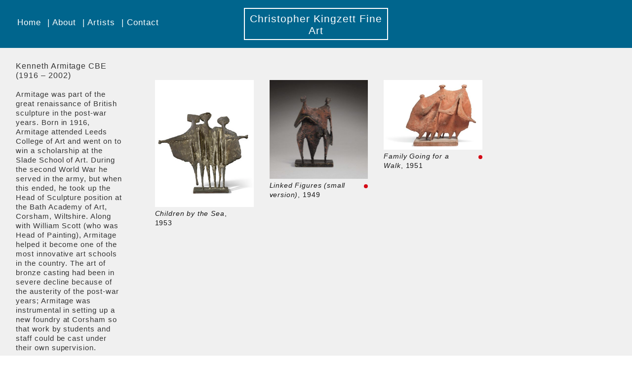

--- FILE ---
content_type: text/html; charset=UTF-8
request_url: https://christopherkingzettfineart.com/artists/armitage
body_size: 6269
content:
<!doctype html><!--[if lt IE 7 ]><html class="ie ie6 ie-lt10 ie-lt9 ie-lt8 ie-lt7 no-js" lang=en-GB> <![endif]--> <!--[if IE 7 ]><html class="ie ie7 ie-lt10 ie-lt9 ie-lt8 no-js" lang=en-GB> <![endif]--> <!--[if IE 8 ]><html class="ie ie8 ie-lt10 ie-lt9 no-js" lang=en-GB> <![endif]--> <!--[if IE 9 ]><html class="ie ie9 ie-lt10 no-js" lang=en-GB> <![endif]--> <!--[if gt IE 9]><!--><html class=no-js lang=en-GB><!--<![endif]--><head><meta charset="utf-8"><!--[if IE ]><meta http-equiv="X-UA-Compatible" content="IE=edge"> <![endif]--><title>Kenneth Armitage CBE (1916 – 2002) &#8211; Christopher Kingzett Fine Art</title><meta name="title" content="Christopher Kingzett Fine Art"><meta name="description" content="Fine art dealer"><meta name="Copyright" content="Copyright &copy; Christopher Kingzett 2014. All Rights Reserved."><meta name="viewport" content="width=device-width, initial-scale=1.0"><link type=text/css rel=stylesheet href=//fast.fonts.net/cssapi/bcf7bcdc-dd7b-4df3-b388-111abfff801a.css><link type=text/css rel=stylesheet href=https://christopherkingzettfineart.com/wp-content/themes/kingzett/style.css> <script src=https://christopherkingzettfineart.com/wp-content/themes/kingzett/build/modernizr-2.8.3.custom.js></script> <link rel=profile href=//gmpg.org/xfn/11><link rel=pingback href=//christopherkingzettfineart.com./xmlrpc.php><meta name='robots' content='max-image-preview:large'><style>img:is([sizes="auto" i], [sizes^="auto," i]){contain-intrinsic-size:3000px 1500px}</style><link rel=alternate type=application/rss+xml title="Christopher Kingzett Fine Art &raquo; Feed" href=https://christopherkingzettfineart.com/feed><link rel=alternate type=application/rss+xml title="Christopher Kingzett Fine Art &raquo; Comments Feed" href=https://christopherkingzettfineart.com/comments/feed> <script>/*<![CDATA[*/window._wpemojiSettings={"baseUrl":"https:\/\/s.w.org\/images\/core\/emoji\/16.0.1\/72x72\/","ext":".png","svgUrl":"https:\/\/s.w.org\/images\/core\/emoji\/16.0.1\/svg\/","svgExt":".svg","source":{"concatemoji":"https:\/\/christopherkingzettfineart.com\/wp-includes\/js\/wp-emoji-release.min.js?ver=6.8.3"}};
/*! This file is auto-generated */
!function(s,n){var o,i,e;function c(e){try{var t={supportTests:e,timestamp:(new Date).valueOf()};sessionStorage.setItem(o,JSON.stringify(t))}catch(e){}}function p(e,t,n){e.clearRect(0,0,e.canvas.width,e.canvas.height),e.fillText(t,0,0);var t=new Uint32Array(e.getImageData(0,0,e.canvas.width,e.canvas.height).data),a=(e.clearRect(0,0,e.canvas.width,e.canvas.height),e.fillText(n,0,0),new Uint32Array(e.getImageData(0,0,e.canvas.width,e.canvas.height).data));return t.every(function(e,t){return e===a[t]})}function u(e,t){e.clearRect(0,0,e.canvas.width,e.canvas.height),e.fillText(t,0,0);for(var n=e.getImageData(16,16,1,1),a=0;a<n.data.length;a++)if(0!==n.data[a])return!1;return!0}function f(e,t,n,a){switch(t){case"flag":return n(e,"\ud83c\udff3\ufe0f\u200d\u26a7\ufe0f","\ud83c\udff3\ufe0f\u200b\u26a7\ufe0f")?!1:!n(e,"\ud83c\udde8\ud83c\uddf6","\ud83c\udde8\u200b\ud83c\uddf6")&&!n(e,"\ud83c\udff4\udb40\udc67\udb40\udc62\udb40\udc65\udb40\udc6e\udb40\udc67\udb40\udc7f","\ud83c\udff4\u200b\udb40\udc67\u200b\udb40\udc62\u200b\udb40\udc65\u200b\udb40\udc6e\u200b\udb40\udc67\u200b\udb40\udc7f");case"emoji":return!a(e,"\ud83e\udedf")}return!1}function g(e,t,n,a){var r="undefined"!=typeof WorkerGlobalScope&&self instanceof WorkerGlobalScope?new OffscreenCanvas(300,150):s.createElement("canvas"),o=r.getContext("2d",{willReadFrequently:!0}),i=(o.textBaseline="top",o.font="600 32px Arial",{});return e.forEach(function(e){i[e]=t(o,e,n,a)}),i}function t(e){var t=s.createElement("script");t.src=e,t.defer=!0,s.head.appendChild(t)}"undefined"!=typeof Promise&&(o="wpEmojiSettingsSupports",i=["flag","emoji"],n.supports={everything:!0,everythingExceptFlag:!0},e=new Promise(function(e){s.addEventListener("DOMContentLoaded",e,{once:!0})}),new Promise(function(t){var n=function(){try{var e=JSON.parse(sessionStorage.getItem(o));if("object"==typeof e&&"number"==typeof e.timestamp&&(new Date).valueOf()<e.timestamp+604800&&"object"==typeof e.supportTests)return e.supportTests}catch(e){}return null}();if(!n){if("undefined"!=typeof Worker&&"undefined"!=typeof OffscreenCanvas&&"undefined"!=typeof URL&&URL.createObjectURL&&"undefined"!=typeof Blob)try{var e="postMessage("+g.toString()+"("+[JSON.stringify(i),f.toString(),p.toString(),u.toString()].join(",")+"));",a=new Blob([e],{type:"text/javascript"}),r=new Worker(URL.createObjectURL(a),{name:"wpTestEmojiSupports"});return void(r.onmessage=function(e){c(n=e.data),r.terminate(),t(n)})}catch(e){}c(n=g(i,f,p,u))}t(n)}).then(function(e){for(var t in e)n.supports[t]=e[t],n.supports.everything=n.supports.everything&&n.supports[t],"flag"!==t&&(n.supports.everythingExceptFlag=n.supports.everythingExceptFlag&&n.supports[t]);n.supports.everythingExceptFlag=n.supports.everythingExceptFlag&&!n.supports.flag,n.DOMReady=!1,n.readyCallback=function(){n.DOMReady=!0}}).then(function(){return e}).then(function(){var e;n.supports.everything||(n.readyCallback(),(e=n.source||{}).concatemoji?t(e.concatemoji):e.wpemoji&&e.twemoji&&(t(e.twemoji),t(e.wpemoji)))}))}((window,document),window._wpemojiSettings);/*]]>*/</script> <style id=wp-emoji-styles-inline-css>img.wp-smiley,img.emoji{display:inline !important;border:none !important;box-shadow:none !important;height:1em !important;width:1em !important;margin:0
0.07em !important;vertical-align:-0.1em !important;background:none !important;padding:0
!important}</style><link rel=stylesheet id=wp-block-library-css href='https://christopherkingzettfineart.com/wp-includes/css/dist/block-library/style.min.css?ver=6.8.3' type=text/css media=all><style id=classic-theme-styles-inline-css>/*! This file is auto-generated */
.wp-block-button__link{color:#fff;background-color:#32373c;border-radius:9999px;box-shadow:none;text-decoration:none;padding:calc(.667em + 2px) calc(1.333em + 2px);font-size:1.125em}.wp-block-file__button{background:#32373c;color:#fff;text-decoration:none}</style><style id=global-styles-inline-css>/*<![CDATA[*/:root{--wp--preset--aspect-ratio--square:1;--wp--preset--aspect-ratio--4-3:4/3;--wp--preset--aspect-ratio--3-4:3/4;--wp--preset--aspect-ratio--3-2:3/2;--wp--preset--aspect-ratio--2-3:2/3;--wp--preset--aspect-ratio--16-9:16/9;--wp--preset--aspect-ratio--9-16:9/16;--wp--preset--color--black:#000;--wp--preset--color--cyan-bluish-gray:#abb8c3;--wp--preset--color--white:#fff;--wp--preset--color--pale-pink:#f78da7;--wp--preset--color--vivid-red:#cf2e2e;--wp--preset--color--luminous-vivid-orange:#ff6900;--wp--preset--color--luminous-vivid-amber:#fcb900;--wp--preset--color--light-green-cyan:#7bdcb5;--wp--preset--color--vivid-green-cyan:#00d084;--wp--preset--color--pale-cyan-blue:#8ed1fc;--wp--preset--color--vivid-cyan-blue:#0693e3;--wp--preset--color--vivid-purple:#9b51e0;--wp--preset--gradient--vivid-cyan-blue-to-vivid-purple:linear-gradient(135deg,rgba(6,147,227,1) 0%,rgb(155,81,224) 100%);--wp--preset--gradient--light-green-cyan-to-vivid-green-cyan:linear-gradient(135deg,rgb(122,220,180) 0%,rgb(0,208,130) 100%);--wp--preset--gradient--luminous-vivid-amber-to-luminous-vivid-orange:linear-gradient(135deg,rgba(252,185,0,1) 0%,rgba(255,105,0,1) 100%);--wp--preset--gradient--luminous-vivid-orange-to-vivid-red:linear-gradient(135deg,rgba(255,105,0,1) 0%,rgb(207,46,46) 100%);--wp--preset--gradient--very-light-gray-to-cyan-bluish-gray:linear-gradient(135deg,rgb(238,238,238) 0%,rgb(169,184,195) 100%);--wp--preset--gradient--cool-to-warm-spectrum:linear-gradient(135deg,rgb(74,234,220) 0%,rgb(151,120,209) 20%,rgb(207,42,186) 40%,rgb(238,44,130) 60%,rgb(251,105,98) 80%,rgb(254,248,76) 100%);--wp--preset--gradient--blush-light-purple:linear-gradient(135deg,rgb(255,206,236) 0%,rgb(152,150,240) 100%);--wp--preset--gradient--blush-bordeaux:linear-gradient(135deg,rgb(254,205,165) 0%,rgb(254,45,45) 50%,rgb(107,0,62) 100%);--wp--preset--gradient--luminous-dusk:linear-gradient(135deg,rgb(255,203,112) 0%,rgb(199,81,192) 50%,rgb(65,88,208) 100%);--wp--preset--gradient--pale-ocean:linear-gradient(135deg,rgb(255,245,203) 0%,rgb(182,227,212) 50%,rgb(51,167,181) 100%);--wp--preset--gradient--electric-grass:linear-gradient(135deg,rgb(202,248,128) 0%,rgb(113,206,126) 100%);--wp--preset--gradient--midnight:linear-gradient(135deg,rgb(2,3,129) 0%,rgb(40,116,252) 100%);--wp--preset--font-size--small:13px;--wp--preset--font-size--medium:20px;--wp--preset--font-size--large:36px;--wp--preset--font-size--x-large:42px;--wp--preset--spacing--20:0.44rem;--wp--preset--spacing--30:0.67rem;--wp--preset--spacing--40:1rem;--wp--preset--spacing--50:1.5rem;--wp--preset--spacing--60:2.25rem;--wp--preset--spacing--70:3.38rem;--wp--preset--spacing--80:5.06rem;--wp--preset--shadow--natural:6px 6px 9px rgba(0, 0, 0, 0.2);--wp--preset--shadow--deep:12px 12px 50px rgba(0, 0, 0, 0.4);--wp--preset--shadow--sharp:6px 6px 0px rgba(0, 0, 0, 0.2);--wp--preset--shadow--outlined:6px 6px 0px -3px rgba(255, 255, 255, 1), 6px 6px rgba(0, 0, 0, 1);--wp--preset--shadow--crisp:6px 6px 0px rgba(0, 0, 0, 1)}:where(.is-layout-flex){gap:0.5em}:where(.is-layout-grid){gap:0.5em}body .is-layout-flex{display:flex}.is-layout-flex{flex-wrap:wrap;align-items:center}.is-layout-flex>:is(*,div){margin:0}body .is-layout-grid{display:grid}.is-layout-grid>:is(*,div){margin:0}:where(.wp-block-columns.is-layout-flex){gap:2em}:where(.wp-block-columns.is-layout-grid){gap:2em}:where(.wp-block-post-template.is-layout-flex){gap:1.25em}:where(.wp-block-post-template.is-layout-grid){gap:1.25em}.has-black-color{color:var(--wp--preset--color--black) !important}.has-cyan-bluish-gray-color{color:var(--wp--preset--color--cyan-bluish-gray) !important}.has-white-color{color:var(--wp--preset--color--white) !important}.has-pale-pink-color{color:var(--wp--preset--color--pale-pink) !important}.has-vivid-red-color{color:var(--wp--preset--color--vivid-red) !important}.has-luminous-vivid-orange-color{color:var(--wp--preset--color--luminous-vivid-orange) !important}.has-luminous-vivid-amber-color{color:var(--wp--preset--color--luminous-vivid-amber) !important}.has-light-green-cyan-color{color:var(--wp--preset--color--light-green-cyan) !important}.has-vivid-green-cyan-color{color:var(--wp--preset--color--vivid-green-cyan) !important}.has-pale-cyan-blue-color{color:var(--wp--preset--color--pale-cyan-blue) !important}.has-vivid-cyan-blue-color{color:var(--wp--preset--color--vivid-cyan-blue) !important}.has-vivid-purple-color{color:var(--wp--preset--color--vivid-purple) !important}.has-black-background-color{background-color:var(--wp--preset--color--black) !important}.has-cyan-bluish-gray-background-color{background-color:var(--wp--preset--color--cyan-bluish-gray) !important}.has-white-background-color{background-color:var(--wp--preset--color--white) !important}.has-pale-pink-background-color{background-color:var(--wp--preset--color--pale-pink) !important}.has-vivid-red-background-color{background-color:var(--wp--preset--color--vivid-red) !important}.has-luminous-vivid-orange-background-color{background-color:var(--wp--preset--color--luminous-vivid-orange) !important}.has-luminous-vivid-amber-background-color{background-color:var(--wp--preset--color--luminous-vivid-amber) !important}.has-light-green-cyan-background-color{background-color:var(--wp--preset--color--light-green-cyan) !important}.has-vivid-green-cyan-background-color{background-color:var(--wp--preset--color--vivid-green-cyan) !important}.has-pale-cyan-blue-background-color{background-color:var(--wp--preset--color--pale-cyan-blue) !important}.has-vivid-cyan-blue-background-color{background-color:var(--wp--preset--color--vivid-cyan-blue) !important}.has-vivid-purple-background-color{background-color:var(--wp--preset--color--vivid-purple) !important}.has-black-border-color{border-color:var(--wp--preset--color--black) !important}.has-cyan-bluish-gray-border-color{border-color:var(--wp--preset--color--cyan-bluish-gray) !important}.has-white-border-color{border-color:var(--wp--preset--color--white) !important}.has-pale-pink-border-color{border-color:var(--wp--preset--color--pale-pink) !important}.has-vivid-red-border-color{border-color:var(--wp--preset--color--vivid-red) !important}.has-luminous-vivid-orange-border-color{border-color:var(--wp--preset--color--luminous-vivid-orange) !important}.has-luminous-vivid-amber-border-color{border-color:var(--wp--preset--color--luminous-vivid-amber) !important}.has-light-green-cyan-border-color{border-color:var(--wp--preset--color--light-green-cyan) !important}.has-vivid-green-cyan-border-color{border-color:var(--wp--preset--color--vivid-green-cyan) !important}.has-pale-cyan-blue-border-color{border-color:var(--wp--preset--color--pale-cyan-blue) !important}.has-vivid-cyan-blue-border-color{border-color:var(--wp--preset--color--vivid-cyan-blue) !important}.has-vivid-purple-border-color{border-color:var(--wp--preset--color--vivid-purple) !important}.has-vivid-cyan-blue-to-vivid-purple-gradient-background{background:var(--wp--preset--gradient--vivid-cyan-blue-to-vivid-purple) !important}.has-light-green-cyan-to-vivid-green-cyan-gradient-background{background:var(--wp--preset--gradient--light-green-cyan-to-vivid-green-cyan) !important}.has-luminous-vivid-amber-to-luminous-vivid-orange-gradient-background{background:var(--wp--preset--gradient--luminous-vivid-amber-to-luminous-vivid-orange) !important}.has-luminous-vivid-orange-to-vivid-red-gradient-background{background:var(--wp--preset--gradient--luminous-vivid-orange-to-vivid-red) !important}.has-very-light-gray-to-cyan-bluish-gray-gradient-background{background:var(--wp--preset--gradient--very-light-gray-to-cyan-bluish-gray) !important}.has-cool-to-warm-spectrum-gradient-background{background:var(--wp--preset--gradient--cool-to-warm-spectrum) !important}.has-blush-light-purple-gradient-background{background:var(--wp--preset--gradient--blush-light-purple) !important}.has-blush-bordeaux-gradient-background{background:var(--wp--preset--gradient--blush-bordeaux) !important}.has-luminous-dusk-gradient-background{background:var(--wp--preset--gradient--luminous-dusk) !important}.has-pale-ocean-gradient-background{background:var(--wp--preset--gradient--pale-ocean) !important}.has-electric-grass-gradient-background{background:var(--wp--preset--gradient--electric-grass) !important}.has-midnight-gradient-background{background:var(--wp--preset--gradient--midnight) !important}.has-small-font-size{font-size:var(--wp--preset--font-size--small) !important}.has-medium-font-size{font-size:var(--wp--preset--font-size--medium) !important}.has-large-font-size{font-size:var(--wp--preset--font-size--large) !important}.has-x-large-font-size{font-size:var(--wp--preset--font-size--x-large) !important}:where(.wp-block-post-template.is-layout-flex){gap:1.25em}:where(.wp-block-post-template.is-layout-grid){gap:1.25em}:where(.wp-block-columns.is-layout-flex){gap:2em}:where(.wp-block-columns.is-layout-grid){gap:2em}:root :where(.wp-block-pullquote){font-size:1.5em;line-height:1.6}/*]]>*/</style><link rel=https://api.w.org/ href=https://christopherkingzettfineart.com/wp-json/ ><link rel=EditURI type=application/rsd+xml title=RSD href=https://christopherkingzettfineart.com/xmlrpc.php?rsd><meta name="generator" content="WordPress 6.8.3"><link rel=canonical href=https://christopherkingzettfineart.com/artists/armitage><link rel=shortlink href='https://christopherkingzettfineart.com/?p=545'><link rel=alternate title="oEmbed (JSON)" type=application/json+oembed href="https://christopherkingzettfineart.com/wp-json/oembed/1.0/embed?url=https%3A%2F%2Fchristopherkingzettfineart.com%2Fartists%2Farmitage"><link rel=alternate title="oEmbed (XML)" type=text/xml+oembed href="https://christopherkingzettfineart.com/wp-json/oembed/1.0/embed?url=https%3A%2F%2Fchristopherkingzettfineart.com%2Fartists%2Farmitage&#038;format=xml"><style>.recentcomments
a{display:inline !important;padding:0
!important;margin:0
!important}</style><link rel=icon href=https://christopherkingzettfineart.com/wp-content/uploads/2020/04/cropped-unnamed-32x32.png sizes=32x32><link rel=icon href=https://christopherkingzettfineart.com/wp-content/uploads/2020/04/cropped-unnamed-192x192.png sizes=192x192><link rel=apple-touch-icon href=https://christopherkingzettfineart.com/wp-content/uploads/2020/04/cropped-unnamed-180x180.png><meta name="msapplication-TileImage" content="https://christopherkingzettfineart.com/wp-content/uploads/2020/04/cropped-unnamed-270x270.png"></head><body class="wp-singular artists-template-default single single-artists postid-545 wp-theme-kingzett" data-ng-app=kingzett data-ng-controller=general><header id=header role=banner ><h1 class="site-title text-center"> <a href=/ title="Christopher Kingzett Fine Art" rel=home> Christopher Kingzett Fine Art </a></h1><div class=toggle-sm data-ng-class="{active: show_menu}"><nav id=nav role=navigation><div class=menu-kingzett-container><ul id=menu-kingzett class=menu><li id=menu-item-31 class="menu-item menu-item-type-custom menu-item-object-custom menu-item-31"><a href=/ title="Christopher Kingzett Fine Art">Home</a></li> <li id=menu-item-18 class="menu-item menu-item-type-post_type menu-item-object-page menu-item-18"><a href=https://christopherkingzettfineart.com/about>About</a></li> <li id=menu-item-12 class="menu-item menu-item-type-custom menu-item-object-custom menu-item-12"><a href=/artists>Artists</a></li> <li id=menu-item-17 class="menu-item menu-item-type-post_type menu-item-object-page menu-item-17"><a href=https://christopherkingzettfineart.com/contact>Contact</a></li></ul></div></nav><div class="searchb-x hide"><form role=search method=get id=searchform action=/ > <label for=s><span class=symbol>&#x26B2;</span></label> <input type=search id=s name=s value autocomplete=off> <input type=submit value=Search id=searchsubmit></form></div></div><div class="menu-toggle hide-lg"> <a data-ng-href data-ng-hide=show_menu data-ng-click="show_menu = true" class=toggle-menu>Menu</a> <span data-ng-show=show_menu data-ng-click="show_menu = false">&times;</span></div></header><div id=wrapper data-ng-click="show_menu = false"><div id=site-content><div class=kingzett-artist><div class=artist><h2 class="entry-title">Kenneth Armitage CBE (1916 – 2002)</h2><div class=entry-content><p>Armitage was part of the great renaissance of British sculpture in the post-war years. Born in 1916, Armitage attended Leeds College of Art and went on to win a scholarship at the Slade School of Art. During the second World War he served in the army, but when this ended, he took up the Head of Sculpture position at the Bath Academy of Art, Corsham, Wiltshire. Along with William Scott (who was Head of Painting), Armitage helped it become one of the most innovative art schools in the country. The art of bronze casting had been in severe decline because of the austerity of the post-war years; Armitage was instrumental in setting up a new foundry at Corsham so that work by students and staff could be cast under their own supervision.</p><p>Armitage&#8217;s very early works were carved in stone, but in the post-war years he began casting in bronze, initially using plaster modelled on metal armatures, later using clay. In 1952, He was chosen to exhibit at the 26th Venice Biennale as part of a group of young British sculptors including Reg Butler, Lynn Chadwick, William Turnbull and Eduardo Paolozzi. His first solo shows were held at Gimpel Fils, London (1952) and the Bertha Schaefer Gallery, New York (1954).</p><p>&nbsp;</p><p>&nbsp;</p></div></div><div class=artist-content><h2>&nbsp;</h2><div><div class=img-wrap> <a href=https://christopherkingzettfineart.com/artists/armitage/armitage-children-by-the-sea-a><figure> <img src=https://christopherkingzettfineart.com/wp-content/uploads/2024/02/Armitage-Children-by-the-Sea-a-312x400.jpg alt="Kenneth Armitage CBE (1916 – 2002)Children by the Sea - " title="Children by the Sea"><figcaption><h2><em>Children by the Sea</em>, 1953</h2></figcaption></figure> </a></div></div><div><div class=img-wrap> <a href=https://christopherkingzettfineart.com/artists/armitage/armitage-2><figure> <img src=https://christopherkingzettfineart.com/wp-content/uploads/2021/10/ARMITAGE-400x400.jpg alt="Kenneth Armitage CBE (1916 – 2002)Linked Figures (small version) - " title="Linked Figures (small version)"><figcaption><h2><em>Linked Figures (small version)</em>, 1949</h2><div class=sold></div></figcaption></figure> </a></div></div><div><div class=img-wrap> <a href=https://christopherkingzettfineart.com/artists/armitage/armitage-family-going-for-a-walk><figure> <img src=https://christopherkingzettfineart.com/wp-content/uploads/2020/02/Armitage-Family-Going-for-a-Walk-400x282.jpg alt="Kenneth Armitage CBE (1916 – 2002)Family Going for a Walk - " title="Family Going for a Walk"><figcaption><h2><em>Family Going for a Walk</em>, 1951</h2><div class=sold></div></figcaption></figure> </a></div></div></div></div><div class=clearfix></div><div class=navigation><div class=next-posts></div><div class=prev-posts></div></div></div></div><footer id=footer class="source-org vcard copyright clearfix" role=contentinfo> <small class=hide>&copy;2026 Christopher Kingzett Fine Art</small> <small> T: <a href=tel:00447771783918>44 (0) 7771 783918</a> </small> <small> <a href=mailto:&#99;&#104;&#114;&#105;&#115;&#116;&#111;&#112;&#104;&#101;&#114;&#64;&#99;&#104;&#114;&#105;&#115;&#116;&#111;&#112;&#104;&#101;&#114;&#107;&#105;&#110;&#103;&#122;&#101;&#116;&#116;&#102;&#105;&#110;&#101;&#97;&#114;&#116;&#46;&#99;&#111;&#109;> &#99;&#104;&#114;&#105;&#115;&#116;&#111;&#112;&#104;&#101;&#114;&#64;&#99;&#104;&#114;&#105;&#115;&#116;&#111;&#112;&#104;&#101;&#114;&#107;&#105;&#110;&#103;&#122;&#101;&#116;&#116;&#102;&#105;&#110;&#101;&#97;&#114;&#116;&#46;&#99;&#111;&#109; </a> </small></footer> <script type=speculationrules>{"prefetch":[{"source":"document","where":{"and":[{"href_matches":"\/*"},{"not":{"href_matches":["\/wp-*.php","\/wp-admin\/*","\/wp-content\/uploads\/*","\/wp-content\/*","\/wp-content\/plugins\/*","\/wp-content\/themes\/kingzett\/*","\/*\\?(.+)"]}},{"not":{"selector_matches":"a[rel~=\"nofollow\"]"}},{"not":{"selector_matches":".no-prefetch, .no-prefetch a"}}]},"eagerness":"conservative"}]}</script> <script>(function(i,s,o,g,r,a,m){i['GoogleAnalyticsObject']=r;i[r]=i[r]||function(){(i[r].q=i[r].q||[]).push(arguments)},i[r].l=1*new Date();a=s.createElement(o),m=s.getElementsByTagName(o)[0];a.async=1;a.src=g;m.parentNode.insertBefore(a,m)})(window,document,'script','//www.google-analytics.com/analytics.js','ga');ga('create','UA-57106845-1','auto');ga('send','pageview');</script> <script src=//ajax.googleapis.com/ajax/libs/angularjs/1.2.20/angular.min.js></script> <script src=https://christopherkingzettfineart.com/wp-content/themes/kingzett/build/script.js></script> </body></html>